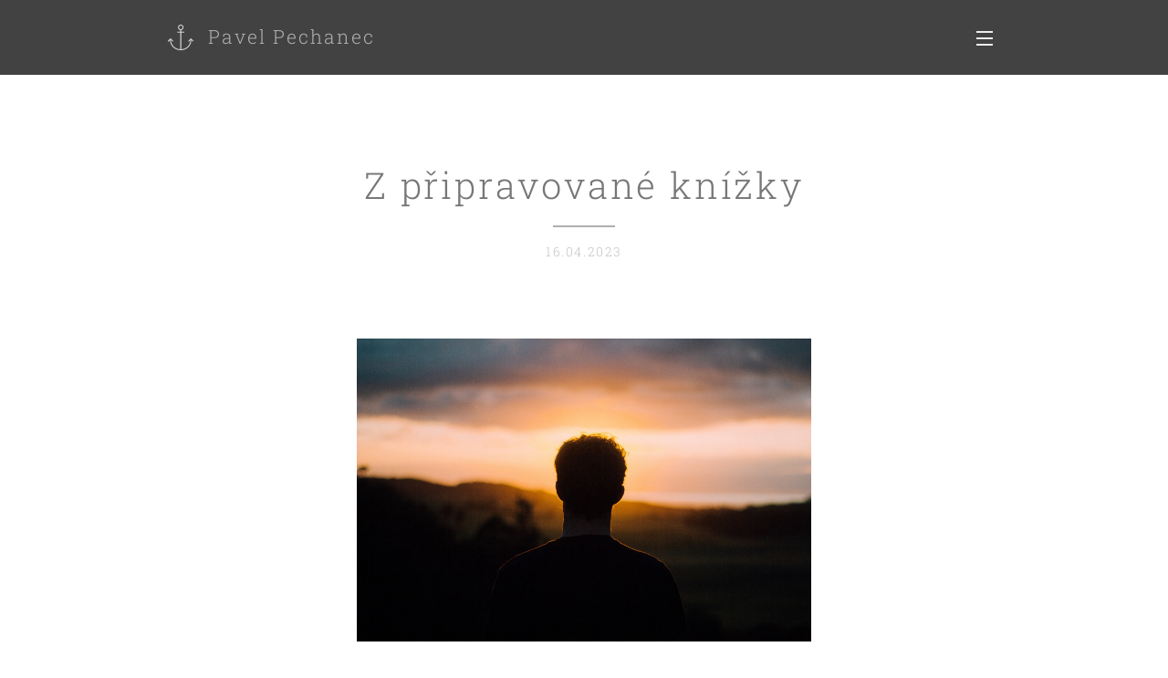

--- FILE ---
content_type: text/html; charset=UTF-8
request_url: https://www.pavelpechanec.cz/l/z-pripravovane-knizky/
body_size: 21593
content:
<!DOCTYPE html>
<html class="no-js" prefix="og: https://ogp.me/ns#" lang="cs">
<head><link rel="preconnect" href="https://duyn491kcolsw.cloudfront.net" crossorigin><link rel="preconnect" href="https://fonts.gstatic.com" crossorigin><meta charset="utf-8"><link rel="icon" href="https://duyn491kcolsw.cloudfront.net/files/2d/2di/2div3h.svg?ph=08f5b0b5df" type="image/svg+xml" sizes="any"><link rel="icon" href="https://duyn491kcolsw.cloudfront.net/files/07/07f/07fzq8.svg?ph=08f5b0b5df" type="image/svg+xml" sizes="16x16"><link rel="icon" href="https://duyn491kcolsw.cloudfront.net/files/1j/1j3/1j3767.ico?ph=08f5b0b5df"><link rel="apple-touch-icon" href="https://duyn491kcolsw.cloudfront.net/files/1j/1j3/1j3767.ico?ph=08f5b0b5df"><link rel="icon" href="https://duyn491kcolsw.cloudfront.net/files/1j/1j3/1j3767.ico?ph=08f5b0b5df">
    <meta http-equiv="X-UA-Compatible" content="IE=edge">
    <title>Z připravované knížky :: pavelpechanec</title>
    <meta name="viewport" content="width=device-width,initial-scale=1">
    <meta name="msapplication-tap-highlight" content="no">
    
    <link href="https://duyn491kcolsw.cloudfront.net/files/0r/0rk/0rklmm.css?ph=08f5b0b5df" media="print" rel="stylesheet">
    <link href="https://duyn491kcolsw.cloudfront.net/files/2e/2e5/2e5qgh.css?ph=08f5b0b5df" media="screen and (min-width:100000em)" rel="stylesheet" data-type="cq" disabled>
    <link rel="stylesheet" href="https://duyn491kcolsw.cloudfront.net/files/3b/3b5/3b5edh.css?ph=08f5b0b5df"><link rel="stylesheet" href="https://duyn491kcolsw.cloudfront.net/files/2t/2tx/2txvmx.css?ph=08f5b0b5df" media="screen and (min-width:37.5em)"><link rel="stylesheet" href="https://duyn491kcolsw.cloudfront.net/files/1t/1tx/1tx9al.css?ph=08f5b0b5df" data-wnd_color_scheme_file=""><link rel="stylesheet" href="https://duyn491kcolsw.cloudfront.net/files/13/13w/13w0vq.css?ph=08f5b0b5df" data-wnd_color_scheme_desktop_file="" media="screen and (min-width:37.5em)" disabled=""><link rel="stylesheet" href="https://duyn491kcolsw.cloudfront.net/files/1f/1f8/1f8oer.css?ph=08f5b0b5df" data-wnd_additive_color_file=""><link rel="stylesheet" href="https://duyn491kcolsw.cloudfront.net/files/34/34x/34xztm.css?ph=08f5b0b5df" data-wnd_typography_file=""><link rel="stylesheet" href="https://duyn491kcolsw.cloudfront.net/files/1s/1su/1su207.css?ph=08f5b0b5df" data-wnd_typography_desktop_file="" media="screen and (min-width:37.5em)" disabled=""><script>(()=>{let e=!1;const t=()=>{if(!e&&window.innerWidth>=600){for(let e=0,t=document.querySelectorAll('head > link[href*="css"][media="screen and (min-width:37.5em)"]');e<t.length;e++)t[e].removeAttribute("disabled");e=!0}};t(),window.addEventListener("resize",t),"container"in document.documentElement.style||fetch(document.querySelector('head > link[data-type="cq"]').getAttribute("href")).then((e=>{e.text().then((e=>{const t=document.createElement("style");document.head.appendChild(t),t.appendChild(document.createTextNode(e)),import("https://duyn491kcolsw.cloudfront.net/client/js.polyfill/container-query-polyfill.modern.js").then((()=>{let e=setInterval((function(){document.body&&(document.body.classList.add("cq-polyfill-loaded"),clearInterval(e))}),100)}))}))}))})()</script>
<link rel="preload stylesheet" href="https://duyn491kcolsw.cloudfront.net/files/2m/2m8/2m8msc.css?ph=08f5b0b5df" as="style"><meta name="description" content="&quot;Host do domu, Bůh do domu,&quot; říká známé české přísloví. Pravděpodobně ale tato myšlenka není zas až tak česká. Její autorství a praxe přináleží zřejmě víc východním zemím, než je ta naše. Na každý pád je to rčení, jež i nás směřuje, abychom byli pohostinní k těm, které přijmeme pod svou střechu."><meta name="keywords" content=""><meta name="generator" content="Webnode 2"><meta name="apple-mobile-web-app-capable" content="no"><meta name="apple-mobile-web-app-status-bar-style" content="black"><meta name="format-detection" content="telephone=no">



<meta property="og:url" content="https://pavelpechanec.cz/l/z-pripravovane-knizky/"><meta property="og:title" content="Z připravované knížky :: pavelpechanec"><meta property="og:type" content="article"><meta property="og:description" content="&quot;Host do domu, Bůh do domu,&quot; říká známé české přísloví. Pravděpodobně ale tato myšlenka není zas až tak česká. Její autorství a praxe přináleží zřejmě víc východním zemím, než je ta naše. Na každý pád je to rčení, jež i nás směřuje, abychom byli pohostinní k těm, které přijmeme pod svou střechu."><meta property="og:site_name" content="pavelpechanec"><meta property="og:image" content="https://08f5b0b5df.clvaw-cdnwnd.com/b6208244d195c904cf42cf78c5e8ed65/200000917-e1c34e1c38/700/people-2588660.jpg?ph=08f5b0b5df"><meta property="og:article:published_time" content="2023-04-16T00:00:00+0200"><meta property="fb:app_id" content="225951590755638"><meta name="robots" content="index,follow"><link rel="canonical" href="https://www.pavelpechanec.cz/l/z-pripravovane-knizky/"><script>window.checkAndChangeSvgColor=function(c){try{var a=document.getElementById(c);if(a){c=[["border","borderColor"],["outline","outlineColor"],["color","color"]];for(var h,b,d,f=[],e=0,m=c.length;e<m;e++)if(h=window.getComputedStyle(a)[c[e][1]].replace(/\s/g,"").match(/^rgb[a]?\(([0-9]{1,3}),([0-9]{1,3}),([0-9]{1,3})/i)){b="";for(var g=1;3>=g;g++)b+=("0"+parseInt(h[g],10).toString(16)).slice(-2);"0"===b.charAt(0)&&(d=parseInt(b.substr(0,2),16),d=Math.max(16,d),b=d.toString(16)+b.slice(-4));f.push(c[e][0]+"="+b)}if(f.length){var k=a.getAttribute("data-src"),l=k+(0>k.indexOf("?")?"?":"&")+f.join("&");a.src!=l&&(a.src=l,a.outerHTML=a.outerHTML)}}}catch(n){}};</script><script>
		window._gtmDataLayer = window._gtmDataLayer || [];
		(function(w,d,s,l,i){w[l]=w[l]||[];w[l].push({'gtm.start':new Date().getTime(),event:'gtm.js'});
		var f=d.getElementsByTagName(s)[0],j=d.createElement(s),dl=l!='dataLayer'?'&l='+l:'';
		j.async=true;j.src='https://www.googletagmanager.com/gtm.js?id='+i+dl;f.parentNode.insertBefore(j,f);})
		(window,document,'script','_gtmDataLayer','GTM-542MMSL');</script></head>
<body class="l wt-blogpost ac-i ac-n l-default l-d-none b-btn-sq b-btn-s-m b-btn-dn b-btn-bw-1 img-d-n img-t-u img-h-n line-solid b-e-ds lbox-d c-s-n   wnd-fe"><noscript>
				<iframe
				 src="https://www.googletagmanager.com/ns.html?id=GTM-542MMSL"
				 height="0"
				 width="0"
				 style="display:none;visibility:hidden"
				 >
				 </iframe>
			</noscript>

<div class="wnd-page l-page cs-dim ac-tan t-t-fs-s t-t-fw-l t-t-sp t-t-d-t t-s-fs-s t-s-fw-l t-s-sp-n t-s-d-n t-p-fs-s t-p-fw-l t-p-sp-n t-h-fs-m t-h-fw-m t-h-sp t-bq-fs-s t-bq-fw-l t-bq-sp-n t-bq-d-l t-btn-fw-s t-nav-fw-l t-pd-fw-l t-nav-tt-u">
    <div class="l-w t cf t-09">
        <div class="l-bg cf">
            <div class="s-bg-l">
                
                
            </div>
        </div>
        <header class="l-h cf">
            <div class="sw cf">
	<div class="sw-c cf"><section data-space="true" class="s s-hn s-hn-default wnd-mt-sliding menu-default wnd-na-c logo-classic sc-m wnd-background-solid  wnd-w-narrow wnd-nh-m">
	<div class="s-w">
		<div class="s-o">

			<div class="s-bg">
                <div class="s-bg-l" style="background-color:#424242">
                    
                    
                </div>
			</div>

			<div class="h-w h-f wnd-fixed">

				<div class="n-l">
					<div class="s-c">
						<div class="logo-block">
							<div class="b b-l logo logo-color-text logo-nb roboto-slab wnd-logo-with-text wnd-iar-1-1 logo-21 b-ls-s">
	<div class="b-l-c logo-content">
		<a class="b-l-link logo-link" href="/home/">

			

			<div class="b-l-embed logo-embed">
				<div class="b-l-embed-w logo-embed-cell">
					<embed class="b-l-embed-svg logo-svg" id="wnd_LogoBlock_393368_img" type="image/svg+xml" style="aspect-ratio:100/100;" data-src="https://duyn491kcolsw.cloudfront.net/files/0n/0nv/0nvudv.svg?ph=08f5b0b5df">
				<script>checkAndChangeSvgColor('wnd_LogoBlock_393368_img');window.addEventListener('resize', function(event){checkAndChangeSvgColor('wnd_LogoBlock_393368_img');}, true);</script></div>
			</div>

			<div class="b-l-br logo-br"></div>

			<div class="b-l-text logo-text-wrapper">
				<div class="b-l-text-w logo-text">
					<span class="b-l-text-c logo-text-cell">Pavel Pechanec</span>
				</div>
			</div>

		</a>
	</div>
</div>
						</div>
						<div class="cart-and-mobile">
							
							

							<div id="menu-mobile">
								<a href="#" id="menu-submit"><span></span>Menu</a>
							</div>
						</div>

						<div id="menu-slider">
                            <a href="#" class="menu-close" rel="nofollow" title="Close Menu"></a>
							<div id="menu-block" class="menu-nav">
								<nav id="menu" data-type="sliding"><div class="menu-font menu-wrapper">
	<a href="#" class="menu-close" rel="nofollow" title="Close Menu"></a>
	<ul role="menubar" aria-label="Menu" class="level-1">
		<li role="none" class="wnd-active-path">
			<a class="menu-item" role="menuitem" href="/blog/"><span class="menu-item-text">Blog</span></a>
			
		</li><li role="none">
			<a class="menu-item" role="menuitem" href="/zivot/"><span class="menu-item-text">Můj život</span></a>
			
		</li><li role="none">
			<a class="menu-item" role="menuitem" href="/meditace/"><span class="menu-item-text">Meditace</span></a>
			
		</li><li role="none">
			<a class="menu-item" role="menuitem" href="/na-cestu/"><span class="menu-item-text">Modlitby na cestu</span></a>
			
		</li><li role="none">
			<a class="menu-item" role="menuitem" href="/rozhovory/"><span class="menu-item-text">Hovory od Ambrože</span></a>
			
		</li><li role="none">
			<a class="menu-item" role="menuitem" href="/kontakt/"><span class="menu-item-text">Kontakt</span></a>
			
		</li><li role="none">
			<a class="menu-item" role="menuitem" href="/galerie/"><span class="menu-item-text">Galerie</span></a>
			
		</li><li role="none">
			<a class="menu-item" role="menuitem" href="/pohyby-duse/"><span class="menu-item-text">Pohyby duše</span></a>
			
		</li><li role="none">
			<a class="menu-item" role="menuitem" href="/psychoterapie/"><span class="menu-item-text">Psychoterapie</span></a>
			
		</li>
	</ul>
	<span class="more-text">Více</span>
</div></nav>
                                <div class="scrollup"></div>
                                <div class="scrolldown"></div>
							</div>
						</div>

					</div>
				</div>

			</div>

		</div>
	</div>
</section></div>
</div>
        </header>
        <main class="l-m cf">
            <div class="sw cf">
	<div class="sw-c cf"><section data-space="true" class="s s-hm s-hm-bdh s-bdh cf sc-w   wnd-w-narrow wnd-s-higher wnd-h-auto wnd-nh-m wnd-p-cc hn-default">
    <div class="s-w cf">
	    <div class="s-o cf">
	        <div class="s-bg cf">
                <div class="s-bg-l">
                    
                    
                </div>
	        </div>
	        <div class="h-c s-c cf">
		        <div class="s-bdh-c b b-s-l b-s-r b-cs cf">
			        <div class="s-bdh-w">
			            <h1 class="s-bdh-t"><div class="ld">
	<span class="ld-c">Z připravované knížky</span>
</div></h1>
			            <span class="s-bdh-d"><div class="ld">
	<span class="ld-c">16.04.2023</span>
</div></span>
			        </div>
		        </div>
	        </div>
	    </div>
    </div>
</section><section class="s s-basic cf sc-w   wnd-w-wider wnd-s-normal wnd-h-auto" data-wnd_brightness="0" data-wnd_last_section>
	<div class="s-w cf">
		<div class="s-o s-fs cf">
			<div class="s-bg cf">
				<div class="s-bg-l">
                    
					
				</div>
			</div>
			<div class="s-c s-fs cf">
				<div class="ez cf wnd-no-cols">
	<div class="ez-c"><div class="b-img b-img-default b b-s cf wnd-orientation-landscape wnd-type-image img-s-n" style="margin-left:28.31%;margin-right:28.31%;" id="wnd_ImageBlock_68002">
	<div class="b-img-w">
		<div class="b-img-c" style="padding-bottom:66.67%;text-align:center;">
            <picture><source type="image/webp" srcset="https://08f5b0b5df.clvaw-cdnwnd.com/b6208244d195c904cf42cf78c5e8ed65/200000918-750c8750cb/450/people-2588660.webp?ph=08f5b0b5df 450w, https://08f5b0b5df.clvaw-cdnwnd.com/b6208244d195c904cf42cf78c5e8ed65/200000918-750c8750cb/700/people-2588660.webp?ph=08f5b0b5df 700w, https://08f5b0b5df.clvaw-cdnwnd.com/b6208244d195c904cf42cf78c5e8ed65/200000918-750c8750cb/people-2588660.webp?ph=08f5b0b5df 1920w" sizes="100vw" ><img id="wnd_ImageBlock_68002_img" src="https://08f5b0b5df.clvaw-cdnwnd.com/b6208244d195c904cf42cf78c5e8ed65/200000917-e1c34e1c38/people-2588660.jpg?ph=08f5b0b5df" alt="" width="1920" height="1280" loading="lazy" style="top:0%;left:0%;width:100%;height:100%;position:absolute;" ></picture>
			</div>
		
	</div>
</div><div class="b b-text cf">
	<div class="b-c b-text-c b-s b-s-t60 b-s-b60 b-cs cf"><p class="">"Host
do domu, Bůh do domu," říká známé české přísloví. Pravděpodobně ale tato
myšlenka není zas až tak česká. Její autorství a praxe přináleží zřejmě víc východním zemím, než je ta naše. Na každý pád je to rčení, jež i nás
směřuje, abychom byli pohostinní k těm, které přijmeme pod svou střechu. </p>
<p class="">Jak
umíme být přívětiví k těm, co jsou našimi hosty, to bývá vždy otázkou. V
Bibli můžeme číst výzvu: <em>"Bratrská láska
ať trvá; s láskou přijímejte i ty, kdo přicházejí odjinud – tak někteří,
aniž to tušili, měli za hosty anděly. (Židům 13,1-2)</em> Ne vždy ovšem máme se
všemi hosty trpělivost. A také někdy platí, že "návštěva i ryba třetí den
smrdí". Zkrátka a dobře, ne vždy lidé naplňují naše představy a ne vždy umíme
přijímat, co nám naše setkání s nimi přináší. <br>Podstatnější
otázkou života ovšem je, ani ne tak co vše nám dává a bere setkání s druhými,
jako co nám odkrývá naše setkání se sebou samými...&nbsp;</p>
<p class="">Jsme
Božími dětmi, jsme součástí Božího stvoření a byli jsme stvořeni k Božímu
obrazu, přesto nás někdy napadají různé otázky. Je však opravdu Bůh v nás? Ne jen tak na návštěvě, která jednou
přijde a jindy odejde. Je s námi? Je součástí naší
existence? Nebo je kdesi daleko na obláčku? A je vůbec? To jsou otázky, které si
klademe a mnohdy i bez toho, abychom se ptali na "setkání se sebou samými". Často zůstáváme na povrchu svého vědomí, necháváme se zaměstnat pouze
starostmi, které můžeme změřit a zvážit. Boží obraz v nás přehlušujeme
soustředěním se na dobývání chleba a v potu tváře na zajištění zemského
poklidu. Náš život je však ve své podstatě pouhá návštěva. Sice si pečlivě
střežíme místo, které nazýváme svým domovem i věci, které v něm nashromáždíme,
milujeme ty, kteří do našeho domova podle nás patří, ale stále jsme pouhými návštěvníky. On je všude a je tedy i v nás. Setkáváme se
s ním, když se setkáme sami se sebou. Jistě setkáme se s ním i
prostřednictvím druhých lidí. Naši hosté nám mohou přinést inspiraci, nadhled,
radost, mohou být Božím příchodem do našeho nitra a výrazem síly zvané láska.
Mohou být požehnáním a také mohou přinést jed, který vše dobré usmrcuje. Není
vždy snadné rozpoznat při setkání s druhými, zda přišel anděl, nebo
had. Proto základem všeho je naše setkání s Bohem, který je v nás.</p>
<p class="">Byly
mi dva roky a kousek, a je to moje nejstarší vzpomínka, kdy jsem se potkal se
sebou a s Bohem. Vybavuji si zřetelně vůně a hřejivé slunce podvečera na
vesnici. Byli jsme s rodiči a sestrami na návštěvě u příbuzných a
zrovna přijela z města další návštěva – teta a strejda i moje sestřenice,
kterých bylo všude plno. Teta Anička mě pohotově oblékla do modrého trička a letních
kraťas, které upletla. Vybavuje se mi po letech - všichni se usmívají, že "mi
to sluší", ale mně je, co mám na sobě, nepříjemné. Kouše to a lechtá za
krkem. Všichni si povídají mezi sebou, jsou plni slov, radosti a já jsem trochu
zmaten. Byl jsem vyrušen ze svého poklidu, cítím, že bych měl být vděčný za to
modré na sobě, těší mě pozornost, ale jsem i trochu zakaboněn. Půjdeme se fotit.
Vnímám atmosféru a chápu, že se jedná o cosi výjimečného. Strejda fotí na
barevný film (čemuž jsem tehdy určitě nerozuměl, ale cítil jsem, cosi
posvátného). Sedím a strejda si nás řadí na skupinovou fotku. Vnímám víc
skupinu, než fotografa před sebou, pak někdo říká něco jako "sýýr", a v tom
se to stane, všichni se díváme dopředu a já vnímám slunce na své tváři i
v sobě. Uvědomuji si přítomnost rodiny i sebe. "Já jsem..." Jsem tady a
jako malá součást, čehosi velkého. Je to pocit, vědomí a přesahuje.&nbsp;</p>
<p class=""> Strejda fotograf, my všichni i ta zelená tráva
a vše kolem je sice důležité, ale vše ustupuje do pozadí čemusi nadzemsky
hřejivému. A pokoj a dotek harmonie provane mou duší…</p><p></p></div>
</div></div>
</div>
			</div>
		</div>
	</div>
</section></div>
</div>
<div class="s-bdf b-s b-s-t200 b-cs " data-wnd_social_buttons="true">
	<div class="s-bdf-share b-s-b200"><div id="fb-root"></div><script src="https://connect.facebook.net/cs_CZ/sdk.js#xfbml=1&amp;version=v5.0&amp;appId=225951590755638&amp;autoLogAppEvents=1" async defer crossorigin="anonymous"></script><div style="margin-right: 20px" class="fb-share-button" data-href="https://www.pavelpechanec.cz/l/z-pripravovane-knizky/" data-layout="button" data-size="large"><a class="fb-xfbml-parse-ignore" target="_blank" href="https://www.facebook.com/sharer/sharer.php?u=https%3A%2F%2Fwww.pavelpechanec.cz%2Fl%2Fz-pripravovane-knizky%2F&amp;src=sdkpreparse">Share</a></div><a href="https://twitter.com/share" class="twitter-share-button" data-size="large">Tweet</a><script>window.twttr=function(t,e,r){var n,i=t.getElementsByTagName(e)[0],w=window.twttr||{};return t.getElementById(r)?w:((n=t.createElement(e)).id=r,n.src="https://platform.twitter.com/widgets.js",i.parentNode.insertBefore(n,i),w._e=[],w.ready=function(t){w._e.push(t)},w)}(document,"script","twitter-wjs");</script></div>
	<div class="s-bdf-comments"><div id="wnd-fb-comments" class="fb-comments" data-href="https://www.pavelpechanec.cz/l/z-pripravovane-knizky/" data-numposts="5" data-colorscheme="light"></div></div>
	<div class="s-bdf-html"></div>
</div>

        </main>
        <footer class="l-f cf">
            <div class="sw cf">
	<div class="sw-c cf"><section data-wn-border-element="s-f-border" class="s s-f s-f-double s-f-simple sc-d   wnd-w-narrow wnd-s-higher">
	<div class="s-w">
		<div class="s-o">
			<div class="s-bg">
                <div class="s-bg-l">
                    
                    
                </div>
			</div>
			<div class="s-c s-f-l-w s-f-border">
				<div class="s-f-l b-s b-s-t0 b-s-b0">
					<div class="s-f-l-c s-f-l-c-first">
						<div class="s-f-cr"><span class="it b link">
	<span class="it-c">© 2020 Pavel Pechanec</span>
</span></div>
						<div class="s-f-cr"><span class="it b link">
	<span class="it-c"></span>
</span></div>
					</div>
					<div class="s-f-l-c s-f-l-c-last">
						<div class="s-f-sf">
                            <span class="sf b">
<span class="sf-content sf-c link">Vytvořeno službou <a href="https://www.webnode.cz/?utm_source=text&utm_medium=footer&utm_content=wnd2&utm_campaign=signature" rel="noopener nofollow" target="_blank">Webnode</a></span>
</span>
                            
                            
                            
                            
                        </div>
                        <div class="s-f-l-c-w">
                            <div class="s-f-lang lang-select cf">
	
</div>
                            <div class="s-f-ccy ccy-select cf">
	
</div>
                        </div>
					</div>
				</div>
			</div>
		</div>
	</div>
</section></div>
</div>
        </footer>
    </div>
    
</div>


<script src="https://duyn491kcolsw.cloudfront.net/files/10/10q/10qvh4.js?ph=08f5b0b5df" crossorigin="anonymous" type="module"></script><script>document.querySelector(".wnd-fe")&&[...document.querySelectorAll(".c")].forEach((e=>{const t=e.querySelector(".b-text:only-child");t&&""===t.querySelector(".b-text-c").innerText&&e.classList.add("column-empty")}))</script>


<script src="https://duyn491kcolsw.cloudfront.net/client.fe/js.compiled/lang.cz.1983.js?ph=08f5b0b5df" crossorigin="anonymous"></script><script src="https://duyn491kcolsw.cloudfront.net/client.fe/js.compiled/compiled.multi.2-2101.js?ph=08f5b0b5df" crossorigin="anonymous"></script><script>var wnd = wnd || {};wnd.$data = {"image_content_items":{"wnd_ThumbnailBlock_19814":{"id":"wnd_ThumbnailBlock_19814","type":"wnd.pc.ThumbnailBlock"},"wnd_Section_default_534972189":{"id":"wnd_Section_default_534972189","type":"wnd.pc.Section"},"wnd_ImageBlock_68002":{"id":"wnd_ImageBlock_68002","type":"wnd.pc.ImageBlock"},"wnd_LogoBlock_393368":{"id":"wnd_LogoBlock_393368","type":"wnd.pc.LogoBlock"},"wnd_FooterSection_footer_235070":{"id":"wnd_FooterSection_footer_235070","type":"wnd.pc.FooterSection"}},"svg_content_items":{"wnd_ImageBlock_68002":{"id":"wnd_ImageBlock_68002","type":"wnd.pc.ImageBlock"},"wnd_LogoBlock_393368":{"id":"wnd_LogoBlock_393368","type":"wnd.pc.LogoBlock"}},"content_items":[],"eshopSettings":{"ESHOP_SETTINGS_DISPLAY_PRICE_WITHOUT_VAT":false,"ESHOP_SETTINGS_DISPLAY_ADDITIONAL_VAT":false,"ESHOP_SETTINGS_DISPLAY_SHIPPING_COST":false},"project_info":{"isMultilanguage":false,"isMulticurrency":false,"eshop_tax_enabled":"1","country_code":"","contact_state":"","eshop_tax_type":"VAT","eshop_discounts":false,"graphQLURL":"https:\/\/pavelpechanec.cz\/servers\/graphql\/","iubendaSettings":{"cookieBarCode":"","cookiePolicyCode":"","privacyPolicyCode":"","termsAndConditionsCode":""}}};</script><script>wnd.$system = {"fileSystemType":"aws_s3","localFilesPath":"https:\/\/www.pavelpechanec.cz\/_files\/","awsS3FilesPath":"https:\/\/08f5b0b5df.clvaw-cdnwnd.com\/b6208244d195c904cf42cf78c5e8ed65\/","staticFiles":"https:\/\/duyn491kcolsw.cloudfront.net\/files","isCms":false,"staticCDNServers":["https:\/\/duyn491kcolsw.cloudfront.net\/"],"fileUploadAllowExtension":["jpg","jpeg","jfif","png","gif","bmp","ico","svg","webp","tiff","pdf","doc","docx","ppt","pptx","pps","ppsx","odt","xls","xlsx","txt","rtf","mp3","wma","wav","ogg","amr","flac","m4a","3gp","avi","wmv","mov","mpg","mkv","mp4","mpeg","m4v","swf","gpx","stl","csv","xml","txt","dxf","dwg","iges","igs","step","stp"],"maxUserFormFileLimit":4194304,"frontendLanguage":"cz","backendLanguage":"cz","frontendLanguageId":"1","page":{"id":50000001,"identifier":"l","template":{"id":200000529,"styles":{"typography":"t-09_new","scheme":"cs-dim","additiveColor":"ac-tan","acHeadings":false,"acSubheadings":false,"acIcons":true,"acOthers":false,"acMenu":true,"imageStyle":"img-d-n","imageHover":"img-h-n","imageTitle":"img-t-u","buttonStyle":"b-btn-sq","buttonSize":"b-btn-s-m","buttonDecoration":"b-btn-dn","buttonBorders":"b-btn-bw-1","lineStyle":"line-solid","eshopGridItemStyle":"b-e-ds","formStyle":"default","menuType":"","menuStyle":"menu-default","lightboxStyle":"lbox-d","columnSpaces":"c-s-n","sectionWidth":"wnd-w-narrow","sectionSpace":"wnd-s-higher","layoutType":"l-default","layoutDecoration":"l-d-none","background":{"default":null},"backgroundSettings":{"default":""},"buttonWeight":"t-btn-fw-s","productWeight":"t-pd-fw-l","menuWeight":"t-nav-fw-l","typoTitleSizes":"t-t-fs-s","typoTitleWeights":"t-t-fw-l","typoTitleSpacings":"t-t-sp","typoTitleDecorations":"t-t-d-t","typoHeadingSizes":"t-h-fs-m","typoHeadingWeights":"t-h-fw-m","typoHeadingSpacings":"t-h-sp","typoSubtitleSizes":"t-s-fs-s","typoSubtitleWeights":"t-s-fw-l","typoSubtitleSpacings":"t-s-sp-n","typoSubtitleDecorations":"t-s-d-n","typoParagraphSizes":"t-p-fs-s","typoParagraphWeights":"t-p-fw-l","typoParagraphSpacings":"t-p-sp-n","typoBlockquoteSizes":"t-bq-fs-s","typoBlockquoteWeights":"t-bq-fw-l","typoBlockquoteSpacings":"t-bq-sp-n","typoBlockquoteDecorations":"t-bq-d-l","menuTextTransform":"t-nav-tt-u"}},"layout":"blog_detail","name":"Z p\u0159ipravovan\u00e9 kn\u00ed\u017eky","html_title":null,"language":"cz","langId":1,"isHomepage":false,"meta_description":null,"meta_keywords":null,"header_code":null,"footer_code":null,"styles":null,"countFormsEntries":[]},"listingsPrefix":"\/l\/","productPrefix":"\/p\/","cartPrefix":"\/cart\/","checkoutPrefix":"\/checkout\/","searchPrefix":"\/search\/","isCheckout":false,"isEshop":false,"hasBlog":true,"isProductDetail":false,"isListingDetail":true,"listing_page":{"id":200000000,"template_id":50000000,"link":"\/blog\/","identifier":"z-pripravovane-knizky"},"hasEshopAnalytics":false,"gTagId":null,"gAdsId":null,"format":{"be":{"DATE_TIME":{"mask":"%d.%m.%Y %H:%M","regexp":"^(((0?[1-9]|[1,2][0-9]|3[0,1])\\.(0?[1-9]|1[0-2])\\.[0-9]{1,4})(( [0-1][0-9]| 2[0-3]):[0-5][0-9])?|(([0-9]{4}(0[1-9]|1[0-2])(0[1-9]|[1,2][0-9]|3[0,1])(0[0-9]|1[0-9]|2[0-3])[0-5][0-9][0-5][0-9])))?$"},"DATE":{"mask":"%d.%m.%Y","regexp":"^((0?[1-9]|[1,2][0-9]|3[0,1])\\.(0?[1-9]|1[0-2])\\.[0-9]{1,4})$"},"CURRENCY":{"mask":{"point":",","thousands":" ","decimals":2,"mask":"%s","zerofill":true,"ignoredZerofill":true}}},"fe":{"DATE_TIME":{"mask":"%d.%m.%Y %H:%M","regexp":"^(((0?[1-9]|[1,2][0-9]|3[0,1])\\.(0?[1-9]|1[0-2])\\.[0-9]{1,4})(( [0-1][0-9]| 2[0-3]):[0-5][0-9])?|(([0-9]{4}(0[1-9]|1[0-2])(0[1-9]|[1,2][0-9]|3[0,1])(0[0-9]|1[0-9]|2[0-3])[0-5][0-9][0-5][0-9])))?$"},"DATE":{"mask":"%d.%m.%Y","regexp":"^((0?[1-9]|[1,2][0-9]|3[0,1])\\.(0?[1-9]|1[0-2])\\.[0-9]{1,4})$"},"CURRENCY":{"mask":{"point":",","thousands":" ","decimals":2,"mask":"%s","zerofill":true,"ignoredZerofill":true}}}},"e_product":null,"listing_item":{"id":200001901,"name":"Z p\u0159ipravovan\u00e9 kn\u00ed\u017eky","identifier":"z-pripravovane-knizky","date":"20230416181104","meta_description":null,"meta_keywords":null,"html_title":null,"styles":null,"content_items":{"wnd_PerexBlock_224910":{"type":"wnd.pc.PerexBlock","id":"wnd_PerexBlock_224910","context":"page","text":"\u003Cp\u003E\u0022Host do domu, B\u016fh do domu,\u0022 \u0159\u00edk\u00e1 zn\u00e1m\u00e9 \u010desk\u00e9 p\u0159\u00edslov\u00ed. Pravd\u011bpodobn\u011b ale tato my\u0161lenka nen\u00ed zas a\u017e tak \u010desk\u00e1. Jej\u00ed autorstv\u00ed a praxe p\u0159in\u00e1le\u017e\u00ed z\u0159ejm\u011b v\u00edc v\u00fdchodn\u00edm zem\u00edm, ne\u017e je ta na\u0161e. Na ka\u017ed\u00fd p\u00e1d je to r\u010den\u00ed, je\u017e i n\u00e1s sm\u011b\u0159uje, abychom byli pohostinn\u00ed k t\u011bm, kter\u00e9 p\u0159ijmeme pod svou st\u0159echu.\u003C\/p\u003E"},"wnd_ThumbnailBlock_19814":{"type":"wnd.pc.ThumbnailBlock","id":"wnd_ThumbnailBlock_19814","context":"page","style":{"background":{"default":{"default":"wnd-background-image"},"overlays":[]},"backgroundSettings":{"default":{"default":{"id":200000917,"src":"200000917-e1c34e1c38\/people-2588660.jpg","dataType":"filesystem_files","width":1920,"height":1280,"mediaType":"myImages","mime":"image\/jpeg","alternatives":{"image\/webp":{"id":200000918,"src":"200000918-750c8750cb\/people-2588660.webp","dataType":"filesystem_files","width":1920,"height":1280,"mime":"image\/webp"}}}}}},"refs":{"filesystem_files":[{"filesystem_files.id":200000917}]}},"wnd_SectionWrapper_580347":{"type":"wnd.pc.SectionWrapper","id":"wnd_SectionWrapper_580347","context":"page","content":["wnd_BlogDetailHeaderSection_blog_detail_header_405167441","wnd_Section_default_534972189"]},"wnd_BlogDetailHeaderSection_blog_detail_header_405167441":{"type":"wnd.pc.BlogDetailHeaderSection","contentIdentifier":"blog_detail_header","id":"wnd_BlogDetailHeaderSection_blog_detail_header_405167441","context":"page","content":{"default":["wnd_ListingDataBlock_326932364","wnd_ListingDataBlock_7915097"],"default_box":["wnd_ListingDataBlock_326932364","wnd_ListingDataBlock_7915097"]},"contentMap":{"wnd.pc.ListingDataBlock":{"name":"wnd_ListingDataBlock_326932364","date":"wnd_ListingDataBlock_7915097"}},"style":{"sectionColor":{"default":"sc-w"}},"variant":{"default":"default"}},"wnd_ListingDataBlock_326932364":{"type":"wnd.pc.ListingDataBlock","id":"wnd_ListingDataBlock_326932364","context":"page","refDataType":"listing_items","refDataKey":"listing_items.name","refDataId":200001675},"wnd_ListingDataBlock_7915097":{"type":"wnd.pc.ListingDataBlock","id":"wnd_ListingDataBlock_7915097","context":"page","refDataType":"listing_items","refDataKey":"listing_items.date","refDataId":200001675},"wnd_Section_default_534972189":{"type":"wnd.pc.Section","contentIdentifier":"default","id":"wnd_Section_default_534972189","context":"page","content":{"default":["wnd_EditZone_332781611"],"default_box":["wnd_EditZone_332781611"]},"contentMap":{"wnd.pc.EditZone":{"master-01":"wnd_EditZone_332781611"}},"style":{"sectionColor":{"default":"sc-w"},"sectionWidth":{"default":"wnd-w-wider"},"sectionSpace":{"default":"wnd-s-normal"},"sectionHeight":{"default":"wnd-h-auto"},"sectionPosition":{"default":"wnd-p-cc"}},"variant":{"default":"default"}},"wnd_EditZone_332781611":{"type":"wnd.pc.EditZone","id":"wnd_EditZone_332781611","context":"page","content":["wnd_ImageBlock_68002","wnd_TextBlock_946811777"]},"wnd_TextBlock_946811777":{"type":"wnd.pc.TextBlock","id":"wnd_TextBlock_946811777","context":"page","code":"\u003Cp class=\u0022\u0022\u003E\u0022Host\ndo domu, B\u016fh do domu,\u0022 \u0159\u00edk\u00e1 zn\u00e1m\u00e9 \u010desk\u00e9 p\u0159\u00edslov\u00ed. Pravd\u011bpodobn\u011b ale tato\nmy\u0161lenka nen\u00ed zas a\u017e tak \u010desk\u00e1. Jej\u00ed autorstv\u00ed a praxe p\u0159in\u00e1le\u017e\u00ed z\u0159ejm\u011b v\u00edc v\u00fdchodn\u00edm zem\u00edm, ne\u017e je ta na\u0161e. Na ka\u017ed\u00fd p\u00e1d je to r\u010den\u00ed, je\u017e i n\u00e1s\nsm\u011b\u0159uje, abychom byli pohostinn\u00ed k t\u011bm, kter\u00e9 p\u0159ijmeme pod svou st\u0159echu. \u003C\/p\u003E\n\u003Cp class=\u0022\u0022\u003EJak\num\u00edme b\u00fdt p\u0159\u00edv\u011btiv\u00ed k t\u011bm, co jsou na\u0161imi hosty, to b\u00fdv\u00e1 v\u017edy ot\u00e1zkou. V\nBibli m\u016f\u017eeme \u010d\u00edst v\u00fdzvu: \u003Cem\u003E\u0022Bratrsk\u00e1 l\u00e1ska\na\u0165 trv\u00e1; s l\u00e1skou p\u0159ij\u00edmejte i ty, kdo p\u0159ich\u00e1zej\u00ed odjinud \u2013 tak n\u011bkte\u0159\u00ed,\nani\u017e to tu\u0161ili, m\u011bli za hosty and\u011bly. (\u017did\u016fm 13,1-2)\u003C\/em\u003E Ne v\u017edy ov\u0161em m\u00e1me se\nv\u0161emi hosty trp\u011blivost. A tak\u00e9 n\u011bkdy plat\u00ed, \u017ee \u0022n\u00e1v\u0161t\u011bva i ryba t\u0159et\u00ed den\nsmrd\u00ed\u0022. Zkr\u00e1tka a dob\u0159e, ne v\u017edy lid\u00e9 napl\u0148uj\u00ed na\u0161e p\u0159edstavy a ne v\u017edy um\u00edme\np\u0159ij\u00edmat, co n\u00e1m na\u0161e setk\u00e1n\u00ed s nimi p\u0159in\u00e1\u0161\u00ed. \u003Cbr\u003EPodstatn\u011bj\u0161\u00ed\not\u00e1zkou \u017eivota ov\u0161em je, ani ne tak co v\u0161e n\u00e1m d\u00e1v\u00e1 a bere setk\u00e1n\u00ed s druh\u00fdmi,\njako co n\u00e1m odkr\u00fdv\u00e1 na\u0161e setk\u00e1n\u00ed se sebou sam\u00fdmi...\u0026nbsp;\u003C\/p\u003E\n\u003Cp class=\u0022\u0022\u003EJsme\nBo\u017e\u00edmi d\u011btmi, jsme sou\u010d\u00e1st\u00ed Bo\u017e\u00edho stvo\u0159en\u00ed a byli jsme stvo\u0159eni k Bo\u017e\u00edmu\nobrazu, p\u0159esto n\u00e1s n\u011bkdy napadaj\u00ed r\u016fzn\u00e9 ot\u00e1zky. Je v\u0161ak opravdu B\u016fh v n\u00e1s? Ne jen tak na n\u00e1v\u0161t\u011bv\u011b, kter\u00e1 jednou\np\u0159ijde a jindy odejde. Je s n\u00e1mi? Je sou\u010d\u00e1st\u00ed na\u0161\u00ed\nexistence? Nebo je kdesi daleko na obl\u00e1\u010dku? A je v\u016fbec? To jsou ot\u00e1zky, kter\u00e9 si\nklademe a mnohdy i bez toho, abychom se ptali na \u0022setk\u00e1n\u00ed se sebou sam\u00fdmi\u0022. \u010casto z\u016fst\u00e1v\u00e1me na povrchu sv\u00e9ho v\u011bdom\u00ed, nech\u00e1v\u00e1me se zam\u011bstnat pouze\nstarostmi, kter\u00e9 m\u016f\u017eeme zm\u011b\u0159it a zv\u00e1\u017eit. Bo\u017e\u00ed obraz v n\u00e1s p\u0159ehlu\u0161ujeme\nsoust\u0159ed\u011bn\u00edm se na dob\u00fdv\u00e1n\u00ed chleba a v potu tv\u00e1\u0159e na zaji\u0161t\u011bn\u00ed zemsk\u00e9ho\npoklidu. N\u00e1\u0161 \u017eivot je v\u0161ak ve sv\u00e9 podstat\u011b pouh\u00e1 n\u00e1v\u0161t\u011bva. Sice si pe\u010dliv\u011b\nst\u0159e\u017e\u00edme m\u00edsto, kter\u00e9 naz\u00fdv\u00e1me sv\u00fdm domovem i v\u011bci, kter\u00e9 v n\u011bm nashrom\u00e1\u017ed\u00edme,\nmilujeme ty, kte\u0159\u00ed do na\u0161eho domova podle n\u00e1s pat\u0159\u00ed, ale st\u00e1le jsme pouh\u00fdmi n\u00e1v\u0161t\u011bvn\u00edky. On je v\u0161ude a je tedy i v n\u00e1s. Setk\u00e1v\u00e1me se\ns n\u00edm, kdy\u017e se setk\u00e1me sami se sebou. Jist\u011b setk\u00e1me se s n\u00edm i\nprost\u0159ednictv\u00edm druh\u00fdch lid\u00ed. Na\u0161i host\u00e9 n\u00e1m mohou p\u0159in\u00e9st inspiraci, nadhled,\nradost, mohou b\u00fdt Bo\u017e\u00edm p\u0159\u00edchodem do na\u0161eho nitra a v\u00fdrazem s\u00edly zvan\u00e9 l\u00e1ska.\nMohou b\u00fdt po\u017eehn\u00e1n\u00edm a tak\u00e9 mohou p\u0159in\u00e9st jed, kter\u00fd v\u0161e dobr\u00e9 usmrcuje. Nen\u00ed\nv\u017edy snadn\u00e9 rozpoznat p\u0159i setk\u00e1n\u00ed s druh\u00fdmi, zda p\u0159i\u0161el and\u011bl, nebo\nhad. Proto z\u00e1kladem v\u0161eho je na\u0161e setk\u00e1n\u00ed s Bohem, kter\u00fd je v n\u00e1s.\u003C\/p\u003E\n\u003Cp class=\u0022\u0022\u003EByly\nmi dva roky a kousek, a je to moje nejstar\u0161\u00ed vzpom\u00ednka, kdy jsem se potkal se\nsebou a s Bohem. Vybavuji si z\u0159eteln\u011b v\u016fn\u011b a h\u0159ejiv\u00e9 slunce podve\u010dera na\nvesnici. Byli jsme s rodi\u010di a sestrami na n\u00e1v\u0161t\u011bv\u011b u p\u0159\u00edbuzn\u00fdch a\nzrovna p\u0159ijela z m\u011bsta dal\u0161\u00ed n\u00e1v\u0161t\u011bva \u2013 teta a strejda i moje sest\u0159enice,\nkter\u00fdch bylo v\u0161ude plno. Teta Ani\u010dka m\u011b pohotov\u011b obl\u00e9kla do modr\u00e9ho tri\u010dka a letn\u00edch\nkra\u0165as, kter\u00e9 upletla. Vybavuje se mi po letech - v\u0161ichni se usm\u00edvaj\u00ed, \u017ee \u0022mi\nto slu\u0161\u00ed\u0022, ale mn\u011b je, co m\u00e1m na sob\u011b, nep\u0159\u00edjemn\u00e9. Kou\u0161e to a lecht\u00e1 za\nkrkem. V\u0161ichni si pov\u00eddaj\u00ed mezi sebou, jsou plni slov, radosti a j\u00e1 jsem trochu\nzmaten. Byl jsem vyru\u0161en ze sv\u00e9ho poklidu, c\u00edt\u00edm, \u017ee bych m\u011bl b\u00fdt vd\u011b\u010dn\u00fd za to\nmodr\u00e9 na sob\u011b, t\u011b\u0161\u00ed m\u011b pozornost, ale jsem i trochu zakabon\u011bn. P\u016fjdeme se fotit.\nVn\u00edm\u00e1m atmosf\u00e9ru a ch\u00e1pu, \u017ee se jedn\u00e1 o cosi v\u00fdjime\u010dn\u00e9ho. Strejda fot\u00ed na\nbarevn\u00fd film (\u010demu\u017e jsem tehdy ur\u010dit\u011b nerozum\u011bl, ale c\u00edtil jsem, cosi\nposv\u00e1tn\u00e9ho). Sed\u00edm a strejda si n\u00e1s \u0159ad\u00ed na skupinovou fotku. Vn\u00edm\u00e1m v\u00edc\nskupinu, ne\u017e fotografa p\u0159ed sebou, pak n\u011bkdo \u0159\u00edk\u00e1 n\u011bco jako \u0022s\u00fd\u00fdr\u0022, a v tom\nse to stane, v\u0161ichni se d\u00edv\u00e1me dop\u0159edu a j\u00e1 vn\u00edm\u00e1m slunce na sv\u00e9 tv\u00e1\u0159i i\nv sob\u011b. Uv\u011bdomuji si p\u0159\u00edtomnost rodiny i sebe. \u0022J\u00e1 jsem...\u0022 Jsem tady a\njako mal\u00e1 sou\u010d\u00e1st, \u010dehosi velk\u00e9ho. Je to pocit, v\u011bdom\u00ed a p\u0159esahuje.\u0026nbsp;\u003C\/p\u003E\n\u003Cp class=\u0022\u0022\u003E Strejda fotograf, my v\u0161ichni i ta zelen\u00e1 tr\u00e1va\na v\u0161e kolem je sice d\u016fle\u017eit\u00e9, ale v\u0161e ustupuje do pozad\u00ed \u010demusi nadzemsky\nh\u0159ejiv\u00e9mu. A pokoj a dotek harmonie provane mou du\u0161\u00ed\u2026\u003C\/p\u003E\u003Cp\u003E\u003C\/p\u003E"},"wnd_ImageBlock_68002":{"id":"wnd_ImageBlock_68002","context":"page","variant":"default","description":"","link":"","style":{"paddingBottom":66.67,"margin":{"left":28.31,"right":28.31},"float":"","clear":"none","width":50},"shape":"img-s-n","image":{"id":200000917,"dataType":"filesystem_files","style":{"height":100,"width":100,"top":0,"left":0},"ratio":{"vertical":2,"horizontal":2},"size":{"width":1920,"height":1280},"src":"200000917-e1c34e1c38\/people-2588660.jpg","mime":"image\/jpeg","alternatives":{"image\/webp":{"id":200000918,"dataType":"filesystem_files","style":{"left":0,"top":0,"width":100,"height":100,"position":"absolute"},"ratio":{"horizontal":2,"vertical":2},"size":{"width":1920,"height":1280},"src":"200000918-750c8750cb\/people-2588660.webp","mime":"image\/webp"}}},"type":"wnd.pc.ImageBlock","refs":{"filesystem_files":[{"filesystem_files.id":200000917}]}}}},"feReleasedFeatures":{"eshopPriceDisplaySettings":true,"dualCurrency":false,"HeurekaSatisfactionSurvey":true,"useOnlyDefaultFreeBar":true,"productAvailability":true},"labels":{"dualCurrency.fixedRate":"","invoicesGenerator.W2EshopInvoice.alreadyPayed":"Nepla\u0165te! - Uhrazeno","invoicesGenerator.W2EshopInvoice.amount":"Mno\u017estv\u00ed:","invoicesGenerator.W2EshopInvoice.contactInfo":"Kontaktn\u00ed informace:","invoicesGenerator.W2EshopInvoice.couponCode":"K\u00f3d kup\u00f3nu","invoicesGenerator.W2EshopInvoice.customer":"Z\u00e1kazn\u00edk:","invoicesGenerator.W2EshopInvoice.dateOfIssue":"Datum vystaven\u00ed:","invoicesGenerator.W2EshopInvoice.dateOfTaxableSupply":"Datum uskute\u010dn\u011bn\u00ed pln\u011bn\u00ed:","invoicesGenerator.W2EshopInvoice.dic":"DI\u010c:","invoicesGenerator.W2EshopInvoice.discount":"Sleva","invoicesGenerator.W2EshopInvoice.dueDate":"Datum splatnosti:","invoicesGenerator.W2EshopInvoice.email":"E-mail:","invoicesGenerator.W2EshopInvoice.filenamePrefix":"Faktura-","invoicesGenerator.W2EshopInvoice.fiscalCode":"Da\u0148ov\u00fd k\u00f3d:","invoicesGenerator.W2EshopInvoice.freeShipping":"Doprava zdarma","invoicesGenerator.W2EshopInvoice.ic":"I\u010c:","invoicesGenerator.W2EshopInvoice.invoiceNo":"Faktura \u010d\u00edslo","invoicesGenerator.W2EshopInvoice.invoiceNoTaxed":"Faktura - Da\u0148ov\u00fd doklad \u010d\u00edslo","invoicesGenerator.W2EshopInvoice.notVatPayers":"Nejsem pl\u00e1tcem DPH","invoicesGenerator.W2EshopInvoice.orderNo":"\u010c\u00edslo objedn\u00e1vky:","invoicesGenerator.W2EshopInvoice.paymentPrice":"Cena platebn\u00ed metody:","invoicesGenerator.W2EshopInvoice.pec":"PEC:","invoicesGenerator.W2EshopInvoice.phone":"Telefon:","invoicesGenerator.W2EshopInvoice.priceExTax":"Cena bez dan\u011b:","invoicesGenerator.W2EshopInvoice.priceIncludingTax":"Cena v\u010detn\u011b dan\u011b:","invoicesGenerator.W2EshopInvoice.product":"Produkt:","invoicesGenerator.W2EshopInvoice.productNr":"\u010c\u00edslo produktu:","invoicesGenerator.W2EshopInvoice.recipientCode":"K\u00f3d p\u0159\u00edjemce:","invoicesGenerator.W2EshopInvoice.shippingAddress":"Doru\u010dovac\u00ed adresa:","invoicesGenerator.W2EshopInvoice.shippingPrice":"Cena dopravy:","invoicesGenerator.W2EshopInvoice.subtotal":"Mezisou\u010det:","invoicesGenerator.W2EshopInvoice.sum":"Celkov\u00e1 cena","invoicesGenerator.W2EshopInvoice.supplier":"Dodavatel","invoicesGenerator.W2EshopInvoice.tax":"Da\u0148:","invoicesGenerator.W2EshopInvoice.total":"Celkem:","invoicesGenerator.W2EshopInvoice.web":"Web:","wnd.errorBandwidthStorage.description":"Omlouv\u00e1me se za p\u0159\u00edpadn\u00e9 komplikace. Pokud jste majitel t\u011bchto str\u00e1nek a chcete je znovu zprovoznit, p\u0159ihlaste se pros\u00edm ke sv\u00e9mu \u00fa\u010dtu.","wnd.errorBandwidthStorage.heading":"Tento web je do\u010dasn\u011b nedostupn\u00fd (nebo ve v\u00fdstavb\u011b)","wnd.es.CheckoutShippingService.correiosDeliveryWithSpecialConditions":"CEP de destino est\u00e1 sujeito a condi\u00e7\u00f5es especiais de entrega pela ECT e ser\u00e1 realizada com o acr\u00e9scimo de at\u00e9 7 (sete) dias \u00fateis ao prazo regular.","wnd.es.CheckoutShippingService.correiosWithoutHomeDelivery":"CEP de destino est\u00e1 temporariamente sem entrega domiciliar. A entrega ser\u00e1 efetuada na ag\u00eancia indicada no Aviso de Chegada que ser\u00e1 entregue no endere\u00e7o do destinat\u00e1rio","wnd.es.ProductEdit.unit.cm":"cm","wnd.es.ProductEdit.unit.floz":"fl oz","wnd.es.ProductEdit.unit.ft":"ft","wnd.es.ProductEdit.unit.ft2":"ft\u00b2","wnd.es.ProductEdit.unit.g":"g","wnd.es.ProductEdit.unit.gal":"gal","wnd.es.ProductEdit.unit.in":"in","wnd.es.ProductEdit.unit.inventoryQuantity":"ks","wnd.es.ProductEdit.unit.inventorySize":"cm","wnd.es.ProductEdit.unit.inventorySize.cm":"cm","wnd.es.ProductEdit.unit.inventorySize.inch":"in","wnd.es.ProductEdit.unit.inventoryWeight":"kg","wnd.es.ProductEdit.unit.inventoryWeight.kg":"kg","wnd.es.ProductEdit.unit.inventoryWeight.lb":"lb","wnd.es.ProductEdit.unit.l":"l","wnd.es.ProductEdit.unit.m":"m","wnd.es.ProductEdit.unit.m2":"m\u00b2","wnd.es.ProductEdit.unit.m3":"m\u00b3","wnd.es.ProductEdit.unit.mg":"mg","wnd.es.ProductEdit.unit.ml":"ml","wnd.es.ProductEdit.unit.mm":"mm","wnd.es.ProductEdit.unit.oz":"oz","wnd.es.ProductEdit.unit.pcs":"ks","wnd.es.ProductEdit.unit.pt":"pt","wnd.es.ProductEdit.unit.qt":"qt","wnd.es.ProductEdit.unit.yd":"yd","wnd.es.ProductList.inventory.outOfStock":"Vyprod\u00e1no","wnd.fe.CheckoutFi.creditCard":"Platba kartou","wnd.fe.CheckoutSelectMethodKlarnaPlaygroundItem":"{name} testovac\u00ed \u00fa\u010det","wnd.fe.CheckoutSelectMethodZasilkovnaItem.change":"Zm\u011bnit v\u00fddejn\u00ed m\u00edsto","wnd.fe.CheckoutSelectMethodZasilkovnaItem.choose":"Zvolte si v\u00fddejn\u00ed m\u00edsto","wnd.fe.CheckoutSelectMethodZasilkovnaItem.error":"Zvolte si pros\u00edm v\u00fddejn\u00ed m\u00edsto","wnd.fe.CheckoutZipField.brInvalid":"Zadejte pros\u00edm platn\u00e9 PS\u010c ve form\u00e1tu XXXXX-XXX","wnd.fe.CookieBar.message":"Tyto str\u00e1nky pou\u017e\u00edvaj\u00ed cookies k anal\u00fdze n\u00e1v\u0161t\u011bvnosti a bezpe\u010dn\u00e9mu provozov\u00e1n\u00ed str\u00e1nek. Pou\u017e\u00edv\u00e1n\u00edm str\u00e1nek vyjad\u0159ujete souhlas s na\u0161imi pravidly pro ochranu soukrom\u00ed.","wnd.fe.FeFooter.createWebsite":"Vytvo\u0159te si webov\u00e9 str\u00e1nky zdarma!","wnd.fe.FormManager.error.file.invalidExtOrCorrupted":"Tento soubor nelze nahr\u00e1t. Je bu\u010f po\u0161kozen\u00fd, nebo jeho p\u0159\u00edpona neodpov\u00edd\u00e1 form\u00e1tu souboru.","wnd.fe.FormManager.error.file.notAllowedExtension":"Soubory s p\u0159\u00edponou \u0022{EXTENSION}\u0022 nen\u00ed mo\u017en\u00e9 nahr\u00e1t.","wnd.fe.FormManager.error.file.required":"Vyberte pros\u00edm soubor pro nahr\u00e1n\u00ed.","wnd.fe.FormManager.error.file.sizeExceeded":"Maxim\u00e1ln\u00ed velikost nahr\u00e1van\u00e9ho souboru je {SIZE} MB.","wnd.fe.FormManager.error.userChangePassword":"Hesla se neshoduj\u00ed","wnd.fe.FormManager.error.userLogin.inactiveAccount":"Va\u0161e registrace je\u0161t\u011b nebyla schv\u00e1lena, nen\u00ed mo\u017en\u00e9 se p\u0159ihl\u00e1sit!","wnd.fe.FormManager.error.userLogin.invalidLogin":"Neplatn\u00e9 u\u017eivatelsk\u00e9 jm\u00e9no nebo heslo!","wnd.fe.FreeBarBlock.buttonText":"Vytvo\u0159it str\u00e1nky","wnd.fe.FreeBarBlock.longText":"Tento web je vytvo\u0159en\u00fd pomoc\u00ed Webnode. \u003Cstrong\u003EVytvo\u0159te si vlastn\u00ed str\u00e1nky\u003C\/strong\u003E zdarma je\u0161t\u011b dnes!","wnd.fe.ListingData.shortMonthName.Apr":"Dub","wnd.fe.ListingData.shortMonthName.Aug":"Srp","wnd.fe.ListingData.shortMonthName.Dec":"Pro","wnd.fe.ListingData.shortMonthName.Feb":"\u00dano","wnd.fe.ListingData.shortMonthName.Jan":"Led","wnd.fe.ListingData.shortMonthName.Jul":"\u010cvc","wnd.fe.ListingData.shortMonthName.Jun":"\u010cvn","wnd.fe.ListingData.shortMonthName.Mar":"B\u0159e","wnd.fe.ListingData.shortMonthName.May":"Kv\u011b","wnd.fe.ListingData.shortMonthName.Nov":"Lis","wnd.fe.ListingData.shortMonthName.Oct":"\u0158\u00edj","wnd.fe.ListingData.shortMonthName.Sep":"Z\u00e1\u0159","wnd.fe.ShoppingCartManager.count.between2And4":"{COUNT} polo\u017eky","wnd.fe.ShoppingCartManager.count.moreThan5":"{COUNT} polo\u017eek","wnd.fe.ShoppingCartManager.count.one":"{COUNT} polo\u017eka","wnd.fe.ShoppingCartTable.label.itemsInStock":"Pouze {COUNT} ks k dispozici skladem","wnd.fe.ShoppingCartTable.label.itemsInStock.between2And4":"Pouze {COUNT} ks k dispozici skladem","wnd.fe.ShoppingCartTable.label.itemsInStock.moreThan5":"Pouze {COUNT} ks k dispozici skladem","wnd.fe.ShoppingCartTable.label.itemsInStock.one":"Pouze {COUNT} ks k dispozici skladem","wnd.fe.ShoppingCartTable.label.outOfStock":"Vyprod\u00e1no","wnd.fe.UserBar.logOut":"Odhl\u00e1sit","wnd.pc.BlogDetailPageZone.next":"Nov\u011bj\u0161\u00ed \u010dl\u00e1nky","wnd.pc.BlogDetailPageZone.previous":"Star\u0161\u00ed \u010dl\u00e1nky","wnd.pc.ContactInfoBlock.placeholder.infoMail":"Nap\u0159. kontakt@example.com","wnd.pc.ContactInfoBlock.placeholder.infoPhone":"Nap\u0159. +420 123 456 789","wnd.pc.ContactInfoBlock.placeholder.infoText":"Nap\u0159. Otev\u0159eno denn\u011b 8:00 - 16:00","wnd.pc.CookieBar.button.advancedClose":"Zav\u0159\u00edt","wnd.pc.CookieBar.button.advancedOpen":"Otev\u0159\u00edt pokro\u010dil\u00e1 nastaven\u00ed","wnd.pc.CookieBar.button.advancedSave":"Ulo\u017eit","wnd.pc.CookieBar.link.disclosure":"Disclosure","wnd.pc.CookieBar.title.advanced":"Pokro\u010dil\u00e1 nastaven\u00ed","wnd.pc.CookieBar.title.option.functional":"Funk\u010dn\u00ed cookies","wnd.pc.CookieBar.title.option.marketing":"Marketingov\u00e9 cookies","wnd.pc.CookieBar.title.option.necessary":"Nezbytn\u00e9 kr\u00e1tkodob\u00e9 cookies","wnd.pc.CookieBar.title.option.performance":"V\u00fdkonnostn\u00ed cookies","wnd.pc.CookieBarReopenBlock.text":"Cookies","wnd.pc.FileBlock.download":"ST\u00c1HNOUT","wnd.pc.FormBlock.action.defaultMessage.text":"Formul\u00e1\u0159 byl \u00fasp\u011b\u0161n\u011b odesl\u00e1n.","wnd.pc.FormBlock.action.defaultMessage.title":"D\u011bkujeme!","wnd.pc.FormBlock.action.invisibleCaptchaInfoText":"Tato str\u00e1nka je chr\u00e1n\u011bn\u00e1 slu\u017ebou reCAPTCHA, na kterou se vztahuj\u00ed \u003Clink1\u003EZ\u00e1sady ochrany osobn\u00edch \u00fadaj\u016f\u003C\/link1\u003E a \u003Clink2\u003ESmluvn\u00ed podm\u00ednky\u003C\/link2\u003E spole\u010dnosti Google.","wnd.pc.FormBlock.action.submitBlockedDisabledBecauseSiteSecurity":"Formul\u00e1\u0159 nelze odeslat (provozovatel str\u00e1nek zablokoval va\u0161i lokalitu).","wnd.pc.FormBlock.mail.value.no":"Ne","wnd.pc.FormBlock.mail.value.yes":"Ano","wnd.pc.FreeBarBlock.longText":"wnd.pc.FreeBarBlock.longText","wnd.pc.FreeBarBlock.text":"Vytvo\u0159eno slu\u017ebou","wnd.pc.ListingDetailPageZone.next":"N\u00e1sleduj\u00edc\u00ed","wnd.pc.ListingDetailPageZone.previous":"P\u0159edchoz\u00ed","wnd.pc.ListingItemCopy.namePrefix":"Kopie z","wnd.pc.MenuBlock.closeSubmenu":"Zav\u0159\u00edt submenu","wnd.pc.MenuBlock.openSubmenu":"Otev\u0159it submenu","wnd.pc.Option.defaultText":"Dal\u0161\u00ed mo\u017enost","wnd.pc.PageCopy.namePrefix":"Kopie z","wnd.pc.PhotoGalleryBlock.placeholder.text":"Tato fotogalerie neobsahuje \u017e\u00e1dn\u00e9 obr\u00e1zky.","wnd.pc.PhotoGalleryBlock.placeholder.title":"Fotogalerie","wnd.pc.ProductAddToCartBlock.addToCart":"Do ko\u0161\u00edku","wnd.pc.ProductAvailability.in14Days":"Dostupn\u00e9 do 14 dn\u016f","wnd.pc.ProductAvailability.in3Days":"Dostupn\u00e9 do 3 dn\u016f","wnd.pc.ProductAvailability.in7Days":"Dostupn\u00e9 do 7 dn\u016f","wnd.pc.ProductAvailability.inMonth":"Dostupn\u00e9 do m\u011bs\u00edce","wnd.pc.ProductAvailability.inMoreThanMonth":"Dostupn\u00e9 za v\u00edce ne\u017e m\u011bs\u00edc","wnd.pc.ProductAvailability.inStock":"Skladem","wnd.pc.ProductGalleryBlock.placeholder.text":"V t\u00e9to galerii nejsou \u017e\u00e1dn\u00e9 produkty.","wnd.pc.ProductGalleryBlock.placeholder.title":"Galerie produktu","wnd.pc.ProductItem.button.viewDetail":"Produktov\u00e1 str\u00e1nka","wnd.pc.ProductOptionGroupBlock.notSelected":"Nem\u00e1te vybr\u00e1no","wnd.pc.ProductOutOfStockBlock.label":"Vyprod\u00e1no","wnd.pc.ProductPriceBlock.prefixText":"Cena od\u00a0","wnd.pc.ProductPriceBlock.suffixText":"","wnd.pc.ProductPriceExcludingVATBlock.USContent":"cena bez DPH","wnd.pc.ProductPriceExcludingVATBlock.content":"cena v\u010detn\u011b DPH","wnd.pc.ProductShippingInformationBlock.content":"nezahrnuje cenu dopravy","wnd.pc.ProductVATInformationBlock.content":"bez DPH {PRICE}","wnd.pc.ProductsZone.label.collections":"Kategorie","wnd.pc.ProductsZone.placeholder.noProductsInCategory":"Tato kategorie je pr\u00e1zdn\u00e1. P\u0159idejte do n\u00ed produkty, nebo zvolte jinou kategorii.","wnd.pc.ProductsZone.placeholder.text":"V e-shopu zat\u00edm nem\u00e1te \u017e\u00e1dn\u00fd produkt. Klikn\u011bte na \u0022P\u0159idat produkt\u0022.","wnd.pc.ProductsZone.placeholder.title":"Produkty","wnd.pc.ProductsZoneModel.label.allCollections":"V\u0161echny produkty","wnd.pc.SearchBlock.allListingItems":"V\u0161echny \u010dl\u00e1nky","wnd.pc.SearchBlock.allPages":"V\u0161echny str\u00e1nky","wnd.pc.SearchBlock.allProducts":"V\u0161echny produkty","wnd.pc.SearchBlock.allResults":"Zobrazit v\u0161echny v\u00fdsledky","wnd.pc.SearchBlock.iconText":"Hledat","wnd.pc.SearchBlock.inputPlaceholder":"Co hled\u00e1te?","wnd.pc.SearchBlock.matchInListingItemIdentifier":"\u010cl\u00e1nek s v\u00fdrazem \u0022{IDENTIFIER}\u0022 v URL","wnd.pc.SearchBlock.matchInPageIdentifier":"Str\u00e1nka s v\u00fdrazem \u0022{IDENTIFIER}\u0022 v URL","wnd.pc.SearchBlock.noResults":"Nic jsme nena\u0161li","wnd.pc.SearchBlock.requestError":"Chyba: Nelze zobrazit dal\u0161\u00ed v\u00fdsledky, zkuste pros\u00edm obnovit str\u00e1nku, nebo \u003Clink1\u003Eklikn\u011bte sem\u003C\/link1\u003E","wnd.pc.SearchResultsZone.emptyResult":"K tomuto hled\u00e1n\u00ed jsme nic nena\u0161li. Zkuste pros\u00edm pou\u017e\u00edt jin\u00fd v\u00fdraz.","wnd.pc.SearchResultsZone.foundProducts":"Nalezeno produkt\u016f:","wnd.pc.SearchResultsZone.listingItemsTitle":"\u010cl\u00e1nky","wnd.pc.SearchResultsZone.pagesTitle":"Str\u00e1nky","wnd.pc.SearchResultsZone.productsTitle":"Produkty","wnd.pc.SearchResultsZone.title":"V\u00fdsledky pro dotaz:","wnd.pc.SectionMsg.name.eshopCategories":"Kategorie","wnd.pc.ShoppingCartTable.label.checkout":"Objednat","wnd.pc.ShoppingCartTable.label.checkoutDisabled":"Objedn\u00e1vku nelze dokon\u010dit (nejsou dostupn\u00e9 \u017e\u00e1dn\u00e9 dopravn\u00ed nebo platebn\u00ed metody).","wnd.pc.ShoppingCartTable.label.checkoutDisabledBecauseSiteSecurity":"Objedn\u00e1vku nelze dokon\u010dit (provozovatel e-shopu zablokoval va\u0161i lokalitu).","wnd.pc.ShoppingCartTable.label.continue":"Pokra\u010dovat v n\u00e1kupu","wnd.pc.ShoppingCartTable.label.delete":"Smazat","wnd.pc.ShoppingCartTable.label.item":"Produkt","wnd.pc.ShoppingCartTable.label.price":"Cena","wnd.pc.ShoppingCartTable.label.quantity":"Mno\u017estv\u00ed","wnd.pc.ShoppingCartTable.label.sum":"Celkem","wnd.pc.ShoppingCartTable.label.totalPrice":"Celkem","wnd.pc.ShoppingCartTable.placeholder.text":"Vy to ale m\u016f\u017eete zm\u011bnit. Vyberte si z na\u0161\u00ed nab\u00eddky.","wnd.pc.ShoppingCartTable.placeholder.title":"V\u00e1\u0161 ko\u0161\u00edk je pr\u00e1zdn\u00fd.","wnd.pc.ShoppingCartTotalPriceExcludingVATBlock.label":"bez DPH","wnd.pc.ShoppingCartTotalPriceInformationBlock.label":"Nezahrnuje cenu dopravy","wnd.pc.ShoppingCartTotalPriceWithVATBlock.label":"v\u010detn\u011b DPH","wnd.pc.ShoppingCartTotalVATBlock.label":"DPH {RATE} %","wnd.pc.SystemFooterBlock.poweredByWebnode":"Vytvo\u0159eno slu\u017ebou {START_LINK}Webnode{END_LINK}","wnd.pc.UserBar.logoutText":"Odhl\u00e1sit se","wnd.pc.UserChangePasswordFormBlock.invalidRecoveryUrl":"Platnost odkazu, kter\u00fd v\u00e1m umo\u017en\u00ed zm\u011bnit heslo, ji\u017e vypr\u0161ela. Pokud chcete zaslat nov\u00fd odkaz, pokra\u010dujte pros\u00edm na str\u00e1nku {START_LINK}Zapomenut\u00e9 heslo{END_LINK}","wnd.pc.UserRecoveryFormBlock.action.defaultMessage.text":"Na va\u0161i e-mailovou adresu jsme zaslali zpr\u00e1vu s odkazem, kter\u00fd v\u00e1m umo\u017en\u00ed zm\u011bnit heslo. Pokud v\u00e1m zpr\u00e1va nep\u0159i\u0161la, zkontrolujte pros\u00edm nevy\u017e\u00e1danou po\u0161tu.","wnd.pc.UserRecoveryFormBlock.action.defaultMessage.title":"Po\u017eadavek na zm\u011bnu hesla byl odesl\u00e1n.","wnd.pc.UserRegistrationFormBlock.action.defaultMessage.text":"Va\u0161e registrace nyn\u00ed \u010dek\u00e1 na schv\u00e1len\u00ed a nen\u00ed mo\u017en\u00e9 se na str\u00e1nk\u00e1ch p\u0159ihl\u00e1sit. Jakmile v\u00e1m registraci schv\u00e1l\u00edme, za\u0161leme v\u00e1m e-mailovou zpr\u00e1vu.","wnd.pc.UserRegistrationFormBlock.action.defaultMessage.title":"D\u011bkujeme za registraci na na\u0161ich str\u00e1nk\u00e1ch.","wnd.pc.UserRegistrationFormBlock.action.successfulRegistrationMessage.text":"Va\u0161e registrace prob\u011bhla v po\u0159\u00e1dku. Nyn\u00ed se m\u016f\u017eete p\u0159ihl\u00e1sit k zam\u010den\u00fdm str\u00e1nk\u00e1m tohoto webu.","wnd.pm.AddNewPagePattern.onlineStore":"Internetov\u00fd obchod","wnd.ps.CookieBarSettingsForm.default.advancedMainText":"Zde m\u016f\u017eete upravit sv\u00e9 preference ohledn\u011b cookies. N\u00e1sleduj\u00edc\u00ed kategorie m\u016f\u017eete povolit \u010di zak\u00e1zat a sv\u016fj v\u00fdb\u011br ulo\u017eit.","wnd.ps.CookieBarSettingsForm.default.captionAcceptAll":"P\u0159ijmout v\u0161e","wnd.ps.CookieBarSettingsForm.default.captionAcceptNecessary":"P\u0159ijmout nezbytn\u00e9","wnd.ps.CookieBarSettingsForm.default.mainText":"Pou\u017e\u00edv\u00e1me cookies, abychom zajistili spr\u00e1vn\u00e9 fungov\u00e1n\u00ed a bezpe\u010dnost na\u0161ich str\u00e1nek. T\u00edm v\u00e1m m\u016f\u017eeme zajistit tu nejlep\u0161\u00ed zku\u0161enost p\u0159i jejich n\u00e1v\u0161t\u011bv\u011b.","wnd.template.checkoutSubTitle":"Choose your billing frequency and preferred payment method","wnd.templates.next":"N\u00e1sleduj\u00edc\u00ed","wnd.templates.prev":"P\u0159edchoz\u00ed","wnd.templates.readMore":"\u010c\u00edst d\u00e1le"},"fontSubset":null};</script><script>wnd.trackerConfig = {
					events: {"error":{"name":"Error"},"publish":{"name":"Publish page"},"open_premium_popup":{"name":"Open premium popup"},"publish_from_premium_popup":{"name":"Publish from premium content popup"},"upgrade_your_plan":{"name":"Upgrade your plan"},"ml_lock_page":{"name":"Lock access to page"},"ml_unlock_page":{"name":"Unlock access to page"},"ml_start_add_page_member_area":{"name":"Start - add page Member Area"},"ml_end_add_page_member_area":{"name":"End - add page Member Area"},"ml_show_activation_popup":{"name":"Show activation popup"},"ml_activation":{"name":"Member Login Activation"},"ml_deactivation":{"name":"Member Login Deactivation"},"ml_enable_require_approval":{"name":"Enable approve registration manually"},"ml_disable_require_approval":{"name":"Disable approve registration manually"},"ml_fe_member_registration":{"name":"Member Registration on FE"},"ml_fe_member_login":{"name":"Login Member"},"ml_fe_member_recovery":{"name":"Sent recovery email"},"ml_fe_member_change_password":{"name":"Change Password"},"undoredo_click_undo":{"name":"Undo\/Redo - click Undo"},"undoredo_click_redo":{"name":"Undo\/Redo - click Redo"},"add_page":{"name":"Page adding completed"},"change_page_order":{"name":"Change of page order"},"delete_page":{"name":"Page deleted"},"background_options_change":{"name":"Background setting completed"},"add_content":{"name":"Content adding completed"},"delete_content":{"name":"Content deleting completed"},"change_text":{"name":"Editing of text completed"},"add_image":{"name":"Image adding completed"},"add_photo":{"name":"Adding photo to galery completed"},"change_logo":{"name":"Logo changing completed"},"open_pages":{"name":"Open Pages"},"show_page_cms":{"name":"Show Page - CMS"},"new_section":{"name":"New section completed"},"delete_section":{"name":"Section deleting completed"},"add_video":{"name":"Video adding completed"},"add_maps":{"name":"Maps adding completed"},"add_button":{"name":"Button adding completed"},"add_file":{"name":"File adding completed"},"add_hr":{"name":"Horizontal line adding completed"},"delete_cell":{"name":"Cell deleting completed"},"delete_microtemplate":{"name":"Microtemplate deleting completed"},"add_blog_page":{"name":"Blog page adding completed"},"new_blog_post":{"name":"New blog post created"},"new_blog_recent_posts":{"name":"Blog recent posts list created"},"e_show_products_popup":{"name":"Show products popup"},"e_show_add_product":{"name":"Show add product popup"},"e_show_edit_product":{"name":"Show edit product popup"},"e_show_collections_popup":{"name":"Show collections manager popup"},"e_show_eshop_settings":{"name":"Show eshop settings popup"},"e_add_product":{"name":"Add product"},"e_edit_product":{"name":"Edit product"},"e_remove_product":{"name":"Remove product"},"e_bulk_show":{"name":"Bulk show products"},"e_bulk_hide":{"name":"Bulk hide products"},"e_bulk_remove":{"name":"Bulk remove products"},"e_move_product":{"name":"Order products"},"e_add_collection":{"name":"Add collection"},"e_rename_collection":{"name":"Rename collection"},"e_remove_collection":{"name":"Remove collection"},"e_add_product_to_collection":{"name":"Assign product to collection"},"e_remove_product_from_collection":{"name":"Unassign product from collection"},"e_move_collection":{"name":"Order collections"},"e_add_products_page":{"name":"Add products page"},"e_add_procucts_section":{"name":"Add products list section"},"e_add_products_content":{"name":"Add products list content block"},"e_change_products_zone_style":{"name":"Change style in products list"},"e_change_products_zone_collection":{"name":"Change collection in products list"},"e_show_products_zone_collection_filter":{"name":"Show collection filter in products list"},"e_hide_products_zone_collection_filter":{"name":"Hide collection filter in products list"},"e_show_product_detail_page":{"name":"Show product detail page"},"e_add_to_cart":{"name":"Add product to cart"},"e_remove_from_cart":{"name":"Remove product from cart"},"e_checkout_step":{"name":"From cart to checkout"},"e_finish_checkout":{"name":"Finish order"},"welcome_window_play_video":{"name":"Welcome window - play video"},"e_import_file":{"name":"Eshop - products import - file info"},"e_import_upload_time":{"name":"Eshop - products import - upload file duration"},"e_import_result":{"name":"Eshop - products import result"},"e_import_error":{"name":"Eshop - products import - errors"},"e_promo_blogpost":{"name":"Eshop promo - blogpost"},"e_promo_activate":{"name":"Eshop promo - activate"},"e_settings_activate":{"name":"Online store - activate"},"e_promo_hide":{"name":"Eshop promo - close"},"e_activation_popup_step":{"name":"Eshop activation popup - step"},"e_activation_popup_activate":{"name":"Eshop activation popup - activate"},"e_activation_popup_hide":{"name":"Eshop activation popup - close"},"e_deactivation":{"name":"Eshop deactivation"},"e_reactivation":{"name":"Eshop reactivation"},"e_variant_create_first":{"name":"Eshop - variants - add first variant"},"e_variant_add_option_row":{"name":"Eshop - variants - add option row"},"e_variant_remove_option_row":{"name":"Eshop - variants - remove option row"},"e_variant_activate_edit":{"name":"Eshop - variants - activate edit"},"e_variant_deactivate_edit":{"name":"Eshop - variants - deactivate edit"},"move_block_popup":{"name":"Move block - show popup"},"move_block_start":{"name":"Move block - start"},"publish_window":{"name":"Publish window"},"welcome_window_video":{"name":"Video welcome window"},"ai_assistant_aisection_popup_promo_show":{"name":"AI Assistant - show AI section Promo\/Purchase popup (Upgrade Needed)"},"ai_assistant_aisection_popup_promo_close":{"name":"AI Assistant - close AI section Promo\/Purchase popup (Upgrade Needed)"},"ai_assistant_aisection_popup_promo_submit":{"name":"AI Assistant - submit AI section Promo\/Purchase popup (Upgrade Needed)"},"ai_assistant_aisection_popup_promo_trial_show":{"name":"AI Assistant - show AI section Promo\/Purchase popup (Free Trial Offered)"},"ai_assistant_aisection_popup_promo_trial_close":{"name":"AI Assistant - close AI section Promo\/Purchase popup (Free Trial Offered)"},"ai_assistant_aisection_popup_promo_trial_submit":{"name":"AI Assistant - submit AI section Promo\/Purchase popup (Free Trial Offered)"},"ai_assistant_aisection_popup_prompt_show":{"name":"AI Assistant - show AI section Prompt popup"},"ai_assistant_aisection_popup_prompt_submit":{"name":"AI Assistant - submit AI section Prompt popup"},"ai_assistant_aisection_popup_prompt_close":{"name":"AI Assistant - close AI section Prompt popup"},"ai_assistant_aisection_popup_error_show":{"name":"AI Assistant - show AI section Error popup"},"ai_assistant_aitext_popup_promo_show":{"name":"AI Assistant - show AI text Promo\/Purchase popup (Upgrade Needed)"},"ai_assistant_aitext_popup_promo_close":{"name":"AI Assistant - close AI text Promo\/Purchase popup (Upgrade Needed)"},"ai_assistant_aitext_popup_promo_submit":{"name":"AI Assistant - submit AI text Promo\/Purchase popup (Upgrade Needed)"},"ai_assistant_aitext_popup_promo_trial_show":{"name":"AI Assistant - show AI text Promo\/Purchase popup (Free Trial Offered)"},"ai_assistant_aitext_popup_promo_trial_close":{"name":"AI Assistant - close AI text Promo\/Purchase popup (Free Trial Offered)"},"ai_assistant_aitext_popup_promo_trial_submit":{"name":"AI Assistant - submit AI text Promo\/Purchase popup (Free Trial Offered)"},"ai_assistant_aitext_popup_prompt_show":{"name":"AI Assistant - show AI text Prompt popup"},"ai_assistant_aitext_popup_prompt_submit":{"name":"AI Assistant - submit AI text Prompt popup"},"ai_assistant_aitext_popup_prompt_close":{"name":"AI Assistant - close AI text Prompt popup"},"ai_assistant_aitext_popup_error_show":{"name":"AI Assistant - show AI text Error popup"},"ai_assistant_aipage_popup_promo_show":{"name":"AI Assistant - show AI page Promo\/Purchase popup (Upgrade Needed)"},"ai_assistant_aipage_popup_promo_close":{"name":"AI Assistant - close AI page Promo\/Purchase popup (Upgrade Needed)"},"ai_assistant_aipage_popup_promo_submit":{"name":"AI Assistant - submit AI page Promo\/Purchase popup (Upgrade Needed)"},"ai_assistant_aipage_popup_promo_trial_show":{"name":"AI Assistant - show AI page Promo\/Purchase popup (Free Trial Offered)"},"ai_assistant_aipage_popup_promo_trial_close":{"name":"AI Assistant - close AI page Promo\/Purchase popup (Free Trial Offered)"},"ai_assistant_aipage_popup_promo_trial_submit":{"name":"AI Assistant - submit AI page Promo\/Purchase popup (Free Trial Offered)"},"ai_assistant_aipage_popup_prompt_show":{"name":"AI Assistant - show AI page Prompt popup"},"ai_assistant_aipage_popup_prompt_submit":{"name":"AI Assistant - submit AI page Prompt popup"},"ai_assistant_aipage_popup_prompt_close":{"name":"AI Assistant - close AI page Prompt popup"},"ai_assistant_aipage_popup_error_show":{"name":"AI Assistant - show AI page Error popup"},"ai_assistant_aiblogpost_popup_promo_show":{"name":"AI Assistant - show AI blog post Promo\/Purchase popup (Upgrade Needed)"},"ai_assistant_aiblogpost_popup_promo_close":{"name":"AI Assistant - close AI blog post Promo\/Purchase popup (Upgrade Needed)"},"ai_assistant_aiblogpost_popup_promo_submit":{"name":"AI Assistant - submit AI blog post Promo\/Purchase popup (Upgrade Needed)"},"ai_assistant_aiblogpost_popup_promo_trial_show":{"name":"AI Assistant - show AI blog post Promo\/Purchase popup (Free Trial Offered)"},"ai_assistant_aiblogpost_popup_promo_trial_close":{"name":"AI Assistant - close AI blog post Promo\/Purchase popup (Free Trial Offered)"},"ai_assistant_aiblogpost_popup_promo_trial_submit":{"name":"AI Assistant - submit AI blog post Promo\/Purchase popup (Free Trial Offered)"},"ai_assistant_aiblogpost_popup_prompt_show":{"name":"AI Assistant - show AI blog post Prompt popup"},"ai_assistant_aiblogpost_popup_prompt_submit":{"name":"AI Assistant - submit AI blog post Prompt popup"},"ai_assistant_aiblogpost_popup_prompt_close":{"name":"AI Assistant - close AI blog post Prompt popup"},"ai_assistant_aiblogpost_popup_error_show":{"name":"AI Assistant - show AI blog post Error popup"},"ai_assistant_trial_used":{"name":"AI Assistant - free trial attempt used"},"ai_agent_trigger_show":{"name":"AI Agent - show trigger button"},"ai_agent_widget_open":{"name":"AI Agent - open widget"},"ai_agent_widget_close":{"name":"AI Agent - close widget"},"ai_agent_widget_submit":{"name":"AI Agent - submit message"},"ai_agent_conversation":{"name":"AI Agent - conversation"},"ai_agent_error":{"name":"AI Agent - error"},"cookiebar_accept_all":{"name":"User accepted all cookies"},"cookiebar_accept_necessary":{"name":"User accepted necessary cookies"},"publish_popup_promo_banner_show":{"name":"Promo Banner in Publish Popup:"}},
					data: {"user":{"u":0,"p":40964144,"lc":"CZ","t":"1"},"action":{"identifier":"","name":"","category":"project","platform":"WND2","version":"2-2101_2-2101"},"browser":{"url":"https:\/\/www.pavelpechanec.cz\/l\/z-pripravovane-knizky\/","ua":"Mozilla\/5.0 (Macintosh; Intel Mac OS X 10_15_7) AppleWebKit\/537.36 (KHTML, like Gecko) Chrome\/131.0.0.0 Safari\/537.36; ClaudeBot\/1.0; +claudebot@anthropic.com)","referer_url":"","resolution":"","ip":"18.118.130.234"}},
					urlPrefix: "https://events.webnode.com/projects/-/events/",
					collection: "PROD",
				}</script></body>
</html>


--- FILE ---
content_type: text/css
request_url: https://duyn491kcolsw.cloudfront.net/files/1f/1f8/1f8oer.css?ph=08f5b0b5df
body_size: 113
content:
:root{--ac-color:#d8c4a6;--ac-color-h:36;--ac-color-s:39.06250000000001%;--ac-color-l:74.90196078431373%;--ac-color-rgb:216,196,166;--ac-acs:92;--ac-acl:35;--ac-acd:-15;--ac-basic:#fff;--ac-basic-rgb:255,255,255;--ac-basic-h:0;--ac-basic-s:0%;--ac-basic-l:100%}

--- FILE ---
content_type: image/svg+xml
request_url: https://duyn491kcolsw.cloudfront.net/files/0n/0nv/0nvudv.svg?ph=08f5b0b5df&border=929292&outline=bbbbbb&color=d2d2d2
body_size: 651
content:
<svg version="1.1" xmlns="http://www.w3.org/2000/svg" xmlns:xlink="http://www.w3.org/1999/xlink" x="0px" y="0px"
	 viewBox="0 0 100 100" style="enable-background:new 0 0 100 100;" xml:space="preserve">
<g id="Vrstva_73">
	<g>
		<g>
			<path d="M50.25,86.898c-0.828,0-1.5-0.672-1.5-1.5v-57c0-0.828,0.672-1.5,1.5-1.5c0.828,0,1.5,0.672,1.5,1.5v57
				C51.75,86.226,51.078,86.898,50.25,86.898z"/>
		</g>
		<g>
			<path d="M50.082,89.102c-18.318,0-32.668-13.866-32.668-31.568c0-0.828,0.672-1.5,1.5-1.5c0.828,0,1.5,0.672,1.5,1.5
				c0,16.02,13.031,28.568,29.668,28.568c16.637,0,29.668-12.549,29.668-28.568c0-0.828,0.672-1.5,1.5-1.5
				c0.828,0,1.5,0.672,1.5,1.5C82.749,75.236,68.4,89.102,50.082,89.102z"/>
		</g>
		<g>
			<path d="M12.259,62.888c-0.384,0-0.768-0.146-1.061-0.439c-0.586-0.586-0.586-1.535,0-2.121l6.982-6.98
				c0.586-0.586,1.535-0.586,2.121,0l6.5,6.5c0.586,0.586,0.586,1.535,0,2.121c-0.586,0.586-1.535,0.586-2.121,0l-5.44-5.439
				l-5.921,5.92C13.027,62.742,12.643,62.888,12.259,62.888z"/>
		</g>
		<g>
			<path d="M74.259,62.888c-0.384,0-0.768-0.146-1.061-0.439c-0.586-0.586-0.586-1.535,0-2.121l6.981-6.98
				c0.586-0.586,1.535-0.586,2.121,0l6.5,6.5c0.586,0.586,0.586,1.535,0,2.121c-0.586,0.586-1.535,0.586-2.121,0l-5.439-5.439
				l-5.921,5.92C75.027,62.742,74.643,62.888,74.259,62.888z"/>
		</g>
		<g>
			<path d="M50.25,27.898c-4.687,0-8.5-3.813-8.5-8.5s3.813-8.5,8.5-8.5s8.5,3.813,8.5,8.5S54.936,27.898,50.25,27.898z
				 M50.25,13.898c-3.032,0-5.5,2.468-5.5,5.5s2.468,5.5,5.5,5.5s5.5-2.468,5.5-5.5S53.282,13.898,50.25,13.898z"/>
		</g>
		<g>
			<path d="M59.75,35.398h-19c-0.828,0-1.5-0.672-1.5-1.5c0-0.828,0.672-1.5,1.5-1.5h19c0.828,0,1.5,0.672,1.5,1.5
				C61.25,34.726,60.578,35.398,59.75,35.398z"/>
		</g>
	</g>
</g>
<script  type="text/javascript">
    <![CDATA[
         var c=window.location.search.split('color=')[1]; c=parseInt(c,16); if(!isNaN(c)){c=c.toString(16);var p=document.getElementsByTagName('path');for(var i=0,l=p.length;i<l;i++){var s=p[i].style;s.fill='#'+c;} var p2=document.getElementsByTagName('polygon');for(var i=0,l=p2.length;i<l;i++){var s=p2[i].style;s.fill='#'+c;} var p3=document.getElementsByTagName('circle');for(var i=0,l=p3.length;i<l;i++){var s=p3[i].style;s.fill='#'+c;} }
        ]]>
</script>
</svg>
